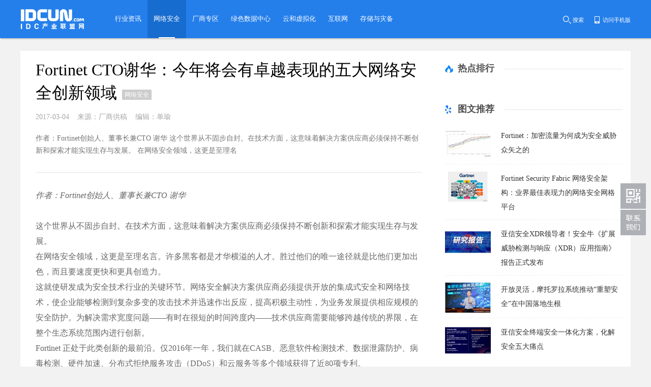

--- FILE ---
content_type: text/html
request_url: http://idcun.com/security/2017030446525.html
body_size: 8173
content:
<!DOCTYPE HTML>
<!--[if lt IE 7 ]> <html lang="zh-CN" class="ie6 ielt8"> <![endif]-->
<!--[if IE 7 ]>    <html lang="zh-CN" class="ie7 ielt8"> <![endif]-->
<!--[if IE 8 ]>    <html lang="zh-CN" class="ie8"> <![endif]-->
<!--[if (gte IE 9)|!(IE)]><!-->
<html lang="zh-CN">
<!--<![endif]-->
<head>
<meta charset="utf-8">
<title>Fortinet CTO谢华：今年将会有卓越表现的五大网络安全创新领域 - IDC产业联盟网（idcun.com）</title>
<meta name="keywords" content="Fortinet,网络安全" />
<meta name="description" content="作者：Fortinet创始人、董事长兼CTO 谢华 这个世界从不固步自封。在技术方面，这意味着解决方案供应商必须保持不断创新和探索才能实现生存与发展。 在网络安全领域，这更是至理名" />
<!--[if lt IE 9 ]>
<script type="text/javascript" src="http://www.idcun.com/style/js/modernizr.js"></script>
<![endif]-->
<script type="text/javascript" src="http://www.idcun.com/style/js/jquery-1.9.1.min.js"></script>
<script type="text/javascript" src="http://www.idcun.com/style/js/nav2.js"></script>
<script type="text/javascript" src="http://www.idcun.com/style/js/top.js"></script>
<link rel="stylesheet" type="text/css" href="http://www.idcun.com/style/css/style.css" />
<link rel="stylesheet" type="text/css" href="http://www.idcun.com/style/css/weinav.css" />
<link rel="stylesheet" type="text/css" href="http://www.idcun.com/style/css/right.css" />
<link rel="stylesheet" type="text/css" href="http://www.idcun.com/style/css/list.css" />
<!--
<link rel="stylesheet" type="text/css" href="http://www.idcun.com/style/css/share.css" />
<script type="text/javascript" src="http://www.idcun.com/style/js/share.js"></script>
-->
</head>

<body>
<div class="warp">
	<!--头部开始--> 
	<div class="header-wrap">
	<div class="content-wrap">
		<div class="logo-wrap">
			<a href="/">
			<div class="icon-logo-nav">
			</div>
			</a>
		</div>
		<div class="nav-wrap">
			<ul class="nav" id="main-nav">
                
                 <li><a href='/plus/list.php?tid=6' ><span>行业资讯</span></a></li>
                <li class='active'><a href='/plus/list.php?tid=17' ><span>网络安全</span></a></li>
                 <li><a href='/plus/list.php?tid=31'  rel='dropmenu31'><span>厂商专区</span></a></li>
                
                 <li><a href='/plus/list.php?tid=14' ><span>绿色数据中心</span></a></li>
                
                 <li><a href='/plus/list.php?tid=19' ><span>云和虚拟化</span></a></li>
                
                 <li><a href='/plus/list.php?tid=11' ><span>互联网</span></a></li>
                
                 <li><a href='/plus/list.php?tid=16' ><span>存储与灾备</span></a></li>
                
				<div class="clear">
				</div>
			</ul>
			<div class="clear">
			</div>
		</div>

		<!--更多分类-->
		<!--<div class="extends-wrap" id="extends-wrap">...</div>-->

		<div class="shortcut-wrap" id="shortcut-wrap" style="visibility:visible;">
			<div class="app-down-wrap">
				<div class="icon-app-nav text">
					<a href="#"> 访问手机版 </a>
				</div>
				<div class="down-box">
					<div class="outer-wrap">
						<div class="box" id="down-box">
							<div class="img">
							</div>
						</div>
						<div class="clear">
						</div>
					</div>
				</div>
			</div>
			<div class="search-wrap">
				<div class="icon-small-search text">
					搜索
				</div>
				<div class="search-box">
					<div class="box">
                        <form name="formsearch" action="/plus/search.php">
                        <input type="hidden" name="kwtype" value="0" />
						<input name="q" type="text" name="search_key" id="search_key" placeholder="请输入关键字" autocomplete="off" />
						<input type="hidden" name="pagesize" value="15">
						<div class="search-btn icon-large-search" onclick="formsearch.submit();"> </div>
                        </form>
					</div>
				</div>
			</div>
			<!--
			<div class="publish-wrap" id="publish-wrap">
				<div class="icon-publish text">
					<a href="/about/submission/">投稿联系</a>
				</div>
			</div>
			-->
			<div class="clear">
			</div>
		</div>
		<div class="clear">
		</div>
	</div>
</div>
	<!--头部结束--> 

	<!--主体开始-->
	<div class="content">
		<div class="content_home">

            <!--左侧开始-->
			<div class="home_left">
				<div class="hl_content">
					<div class="hl_c_title">
						<h2>Fortinet CTO谢华：今年将会有卓越表现的五大网络安全创新领域<i class="tag">网络安全</i></h2>
					</div>

					<div class="hl_c_twid">2017-03-04&nbsp;&nbsp;&nbsp;&nbsp;来源：厂商供稿&nbsp;&nbsp;&nbsp;&nbsp;编辑：单瑜</div>

					<div class="hl_c_wcid">作者：Fortinet创始人、董事长兼CTO 谢华 这个世界从不固步自封。在技术方面，这意味着解决方案供应商必须保持不断创新和探索才能实现生存与发展。 在网络安全领域，这更是至理名</div>

					<div class="hl_body">
						<p>
	<var>作者：Fortinet创始人、董事长兼CTO 谢华</var><br />
	<br />
	这个世界从不固步自封。在技术方面，这意味着解决方案供应商必须保持不断创新和探索才能实现生存与发展。</p>
<p>
	在网络安全领域，这更是至理名言。许多黑客都是才华横溢的人才。胜过他们的唯一途径就是比他们更加出色，而且要速度更快和更具创造力。</p>
<p>
	这就使研发成为安全技术行业的关键环节。网络安全解决方案供应商必须提供开放的集成式安全和网络技术，使企业能够检测到复杂多变的攻击技术并迅速作出反应，提高积极主动性，为业务发展提供相应规模的安全防护。为解决需求宽度问题&mdash;&mdash;有时在很短的时间跨度内&mdash;&mdash;技术供应商需要能够跨越传统的界限，在整个生态系统范围内进行创新。</p>
<p>
	Fortinet 正处于此类创新的最前沿。仅2016年一年，我们就在CASB、恶意软件检测技术、数据泄露防护、病毒检测、硬件加速、分布式拒绝服务攻击（DDoS）和云服务等多个领域获得了近80项专利。</p>
<p>
	然而，网络威胁趋势将在2017年变得更具挑战性。Fortinet 已经确定在未来的一年中加强以下领域的研发工作：</p>
1.&nbsp;&nbsp;&nbsp;&nbsp;<strong><u>运用深度学习进行攻击分析</u></strong><br />
<br />
<div>
	多年以来，市场上出现了不同类型的检测技术。一开始是签名（该技术将未经确认的一段代码与已知恶意软件进行对比），其次是启发式（heuristics）（该方法是基于代码中的行为特征识别恶意软件），然后是沙箱（该技术让未知代码在虚拟环境中运行，以观察其是否为恶意软件）和机器学习（该方法运用复杂的算法将文件的行为分为恶意或良性两类，然后由分析人员进行最终判定）。</div>
<div>
	&nbsp;</div>
<div>
	现在，市场上已经出现最新技术&mdash;&mdash;深度学习。深度学习是一种先进的人工智能技术，模拟人脑的学习流程来识别事物。该技术可能对网络安全行业产生重大影响，特别是在零日恶意软件、新型恶意软件、以及非常复杂的高级持续威胁（APT）检测领域。</div>
<div>
	&nbsp;</div>
<div>
	一旦机器学会如何识别恶意代码，就能够以极高的准确率和接近实时的速度识别未知代码是否具有恶意。然后可以自动应用策略以删除或隔离文件、或者执行其他指定的动作；还可以在整个安全生态系统内自动共享新的威胁情报。</div>
<div>
	&nbsp;</div>
<div>
	在2017年，Fortinet 将继续进行技术研发，以使我们的设备学习更加智能化，使未知恶意软件的识别更加准确。</div>
<br />
2.&nbsp;&nbsp;&nbsp;&nbsp;<strong><u>运用大数据进行日志关联</u></strong><br />
<br />
<div>
	信息技术已经深深融入我们的业务往来和个人生活，因此导致越来越多的数据在世界各地生成、收集和予以存储。</div>
<div>
	&nbsp;</div>
<div>
	因为安全解决方案供应商只有观察更多的事物，才有更多机会理解其中的关联并识别威胁，从而保护网络安全，所以利用大数据分析呈指数级增长的事件日志将是我们在2017年的主要研究领域。</div>
<div>
	&nbsp;</div>
<div>
	我们将在新的一年继续完善安全信息与事件管理（SIEM），提升我们的解决方案的能力，使其能够利用FortiGuard Labs威胁情报数据对网络攻击进行更深层次分析。</div>
<br />
<strong>3.&nbsp;&nbsp;</strong><strong><u>加强容器安全</u></strong><br />
<p>
	业界越来越倾向于在容器中而不是在虚拟机（VM）中运行应用程序。该生态系统的核心是类似于Docker的解决方案，这是一个开源项目和平台，允许用户在容器内对Linux应用程序进行打包、分发和管理。</p>
<p>
	Docker技术具有操作简单、配置快速、部署更迅速等多个好处，但是也存在一些安全问题。这些安全问题包括：</p>
<p>
	●&nbsp;&nbsp;&nbsp; 内核利用&mdash;&mdash;与虚拟机不同，内核是在所有容器和主机之间共享。这就放大了内核中存在的漏洞。如果容器引起内核错误，将使整个主机和所有相关的应用程序一起停摆。</p>
<p>
	●&nbsp;&nbsp;&nbsp; 拒绝服务攻击&mdash;&mdash;所有容器共享内核资源。如果某容器能独占特定的资源，可能会形成对主机上其他容器的拒绝服务（DoS）攻击。</p>
<p>
	●&nbsp;&nbsp;&nbsp; 容器突破&mdash;&mdash;如果攻击者可以访问某容器，其将不能访问其他容器或主机。在Docker中，用户默认是没有名称空间的，所以突破容器的进程将在主机上拥有与在容器中一样的权限。这就可能引起特权提升 （比如根用户）攻击。</p>
<p>
	●&nbsp;&nbsp;&nbsp; 有毒镜像&mdash;&mdash;难以确定您正在使用的镜像是否带有病毒。如果攻击者诱使您运行其镜像，主机和您的数据都处于危险之中。</p>
<p>
	●&nbsp;&nbsp;&nbsp; 密钥获取&mdash;&mdash;如果容器要访问数据库或服务，将可能需要API密钥或特定的用户名和密码。能够获取这些密钥的攻击者将同样可以访问服务。这一问题在微服务架构中尤其严重，微服务架构中的容器不断地停止和启动，与之对立的架构中则只有少量寿命较长的虚拟机。</p>
<p>
	我们将在2017年研究解决上述问题。此类研究很重要，因为这样才能使容器技术在未来获得更广泛的应用。</p>
<strong>4.&nbsp;&nbsp;</strong><strong><u>确保虚拟用户端设备安全（</u></strong><strong><u>vCPE</u></strong><strong><u>）</u></strong><br />
<br />
<div>
	虚拟用户端边界设备（vCPE：virtual customer premise equipment）是虚拟化和云领域中另一个值得研究的增长点。</div>
<div>
	&nbsp;</div>
<div>
	如今的业务需求千变万化，公司必须灵活运转，使其分支机构能够快速安全地适应不断变化的需求。企业或组织机构应该具备从通过单一平台提供随需应变的新服务，从而省去部署和管理额外设备所涉及的成本和复杂工作。</div>
<div>
	&nbsp;</div>
<div>
	虚拟用户端设备（vCPE）是管理服务供应商（MSP）向企业提供网络服务的一种方式，通过软件而不是专用的硬件设备提供防火墙 安全和 VPN 连接等服务。通过CPE虚拟化，供应商能够简化并加快服务交付、远程配置并管理设备，并且允许客户根据需要订购新服务或调整现有服务。</div>
<div>
	&nbsp;</div>
<div>
	借助于网络功能虚拟化（NFV），Fortinet 在单一设备上（FortiHypervisor）整合了先进的网络和安全服务，并已取得了实质性的进展，无需部署多台用户端设备，同时确保能够按需交付服务。我们将在2017年继续发展壮大以拓宽覆盖范围，提高服务性能并改善客户体验。</div>
<br />
<strong>5.&nbsp;&nbsp;</strong><strong><u>帮助企业利用</u></strong><strong><u>SD-WAN</u></strong><br />
<br />
<div>
	越来越多的企业期待更加灵活开放的云端广域网技术，而不是使用专有的或专门的广域网技术，因为后者通常需要固定电路或价格不菲的专有硬件。</div>
<div>
	&nbsp;</div>
<div>
	这种趋势预示着软件定义广域网（SD-WAN）的兴起，该技术通过云计算提供连接和服务，无需昂贵的路由硬件。SD-WAN 技术还允许通过软件对连接进行灵活地控制。</div>
<div>
	&nbsp;</div>
<div>
	SD-WAN 有潜力从许多方面提高网络安全性能，例如：</div>
<div>
	&nbsp;</div>
<div style="margin-left: 40px;">
	l &nbsp; SD-WAN 可以对流量轻松加密。</div>
<div style="margin-left: 40px;">
	&nbsp;</div>
<div style="margin-left: 40px;">
	l &nbsp; SD-WAN 允许对网络进行分段，将网络漏洞或攻击的影响限制在很小的可管理区域内。</div>
<div style="margin-left: 40px;">
	&nbsp;</div>
<div style="margin-left: 40px;">
	l &nbsp; 云流量的发展使分支机构能够直接访问互联网，SD-WAN 不但能够提供连接，还可以确保连接安全。</div>
<div style="margin-left: 40px;">
	&nbsp;</div>
<div style="margin-left: 40px;">
	l &nbsp; SD-WAN 可以帮助企业详细地了解网络中经过的流量数量和类型，能够快速发现网络攻击。</div>
<div>
	&nbsp;</div>
<div>
	今年，Fortinet 将在上述领域开展研发工作，使 SD-WAN 成为企业具有可行性的解决方案。</div>
<div>
	&nbsp;</div>
<div>
	我们的技术愿景和Fortinet Security Fabric的发展使我们有能力处理上述领域中发生的众多安全问题，支持企业组织顺利完成数字化转型。我们将继续拓宽Security Fabric架构的覆盖范围，将研发重点从可见性和意识向测量和基准转移，最终目标为确定企业与其所属行业内占主导地位的最佳实践之间的差距。</div>
<div>
	&nbsp;</div>
<div>
	因为有如此之多的发展规划即将实施，所以网络安全仍将是新的一年中值得企业关注的一个激动人心的领域。</div>

					</div>

					<div class="hl_c_ad">
						<!-- 内容页底部 -->
					</div>

					<div class="hl_c_tag">
						<div class="hl_c_tagl">
							<ul>
							<li><a href="/tags.php?/Fortinet/" target="_blank" class=btn>Fortinet</a></li><li><a href="/tags.php?/网络安全/" target="_blank" class=btn>网络安全</a></li>
							</ul>
						</div>
						<div class="hl_c_share">
							<ul>
								<!-- JiaThis Button BEGIN -->
<div class="jiathis_style_32x32">
	<a class="jiathis_button_qzone"></a>
	<a class="jiathis_button_tsina"></a>
	<a class="jiathis_button_tqq"></a>
	<a class="jiathis_button_weixin"></a>
	<a class="jiathis_button_renren"></a>
	<a href="http://www.jiathis.com/share" class="jiathis jiathis_txt jtico jtico_jiathis" target="_blank"></a>
	<a class="jiathis_counter_style"></a>
</div>
<script type="text/javascript" src="http://v3.jiathis.com/code/jia.js" charset="utf-8"></script>
<!-- JiaThis Button END -->
								<!--
								<li><a href="http://v.t.sina.com.cn/share/share.php?title=作者：Fortinet创始人、董事长兼CTO 谢华 这个世界从不固步自封。在技术方面，这意味着解决方案供应商必须保持不断创新和探索才能实现生存与发展。 在网络安全领域，这更是至理名" class="btn share_wb" target="_blank">分享到微博</a></li>
								<li><a href="javascript:;" class="btn share_wx btn-weixin">分享到微信</a></li>-->
							</ul>
						</div>
					</div>

					<div class="hl_c_ydys">
						<div class="hl_c_ydystitle">
							<div class="hl_c_ydystitletxt">阅读延展</div>
							<hr>
						</div>
						<div class="hl_c_ydysbody">
							<ul>
							<li class="mr20">
									<dl>
										<dt><a href="/security/2022011147135.html"><img src="/uploads/allimg/220111/12-2201111309215K-lp.png" width="240" height="158" border="0"></a></dt>
										<dd><a href="/security/2022011147135.html">Fortinet：加密流量为何成为安全威</a></dd>
									</dl>
								</li>
<li class="mr20">
									<dl>
										<dt><a href="/security/2021120747132.html"><img src="/uploads/allimg/211207/12-21120GU952114-lp.jpg" width="240" height="158" border="0"></a></dt>
										<dd><a href="/security/2021120747132.html">Fortinet Security Fabric 网络安全架构</a></dd>
									</dl>
								</li>

							<li>
									<dl>
										<dt><a href="/security/2021120747131.html"><img src="/uploads/allimg/211207/12-21120GU245F8-lp.jpg" width="240" height="158" border="0"></a></dt>
										<dd><a href="/security/2021120747131.html">亚信安全XDR领导者！安全牛《扩展</a></dd>
									</dl>
								</li>

							</ul>
						</div>

						<!--
						<div class="hl_c_wypl">
							<div class="com-title"><span id="cm"><a name="pinglun"></a></span></div>
							无法在这个位置找到： comments.htm
						</div>
						-->
					</div>
				</div>
			</div>

			<!--右侧开始-->
				<!--右侧-->
	<div class="listr">
		<!-- 广告 -->
		<!--<div class="ad"></div>-->

		<!--热门推荐-->
		<div class="hotlist" style="margin-top:2px;">
			<div class="rigth-title rwtj-title">热点排行</div>
            <hr class="hengxian">
            <div class="htitle"></div>
			<ul>
                
	        </ul>
		</div>

        <div class="floatfix" style="margin-top:18px;"></div>

		<!--最新新闻-->
		<!--
		<div class="hotlist">
			<div class="rigth-title rwtj-title">最新新闻</div>
            <hr class="hengxian">
            <div class="htitle"></div>
			<ul>
                <li><a href="/news/2022042747143.html">尽显客户侧新基建实力，互联科技NEOLIN</a></li>
<li><a href="/news/2022042147142.html">第二届中国IDC行业Discovery大会顺利召开</a></li>
<li><a href="/news/2022042047141.html">第一届Meta 42项目组会议在京召开 打造技</a></li>
<li><a href="/news/2022042047140.html">第二届中国IDC行业Discovery大会抢先看：</a></li>
<li><a href="/news/2022041947139.html">第二届中国IDC行业Discovery大会亮点抢先看</a></li>
<li><a href="/news/2022041847138.html">第二届中国IDC行业Discovery大会亮点抢先看</a></li>
<li><a href="/news/2022041647137.html">第二届中国IDC行业Discovery大会亮点抢先看</a></li>
<li><a href="/news/2022022847136.html">加快布局东数西算 世纪互联云计算中心项</a></li>

	        </ul>
		</div>

        <div class="floatfix" style="margin-top:18px;"></div>
		-->

        <!-- 广告位 -->
		<div class="ad"></div>

		<div class="read read2">
            <div class="rigth-title drkb-title">图文推荐</div>
            <hr class="hengxian">
            <div class="htitle"></div>
            <!--flag='p'-->
            <div class="readbox">
				 <div class="readimg">
					  <a href="/security/2022011147135.html" target="_blank" title="Fortinet：加密流量为何成为安全威胁众矢之的">
						  <img  src="/uploads/allimg/220111/12-2201111309215K-lp.png" alt="Fortinet：加密流量为何成为安全威胁众矢之的" width="90" height="59"/>
					  </a>
                 </div>
				 <p><a href="/security/2022011147135.html" target="_blank" title="Fortinet：加密流量为何成为安全威胁众矢之的">Fortinet：加密流量为何成为安全威胁众矢之的</a></p>
				 <div class="floatfix"></div>
			</div>
<div class="readbox">
				 <div class="readimg">
					  <a href="/security/2021120747132.html" target="_blank" title="Fortinet Security Fabric 网络安全架构：业界最佳表现力的网络安全网格平台">
						  <img  src="/uploads/allimg/211207/12-21120GU952114-lp.jpg" alt="Fortinet Security Fabric 网络安全架构：业界最佳表现力的网络安全网格平台" width="90" height="59"/>
					  </a>
                 </div>
				 <p><a href="/security/2021120747132.html" target="_blank" title="Fortinet Security Fabric 网络安全架构：业界最佳表现力的网络安全网格平台">Fortinet Security Fabric 网络安全架构：业界最佳表现力的网络安全网格平台</a></p>
				 <div class="floatfix"></div>
			</div>
<div class="readbox">
				 <div class="readimg">
					  <a href="/security/2021120747131.html" target="_blank" title="亚信安全XDR领导者！安全牛《扩展威胁检测与响应（XDR）应用指南》报告正式发布">
						  <img  src="/uploads/allimg/211207/12-21120GU245F8-lp.jpg" alt="亚信安全XDR领导者！安全牛《扩展威胁检测与响应（XDR）应用指南》报告正式发布" width="90" height="59"/>
					  </a>
                 </div>
				 <p><a href="/security/2021120747131.html" target="_blank" title="亚信安全XDR领导者！安全牛《扩展威胁检测与响应（XDR）应用指南》报告正式发布">亚信安全XDR领导者！安全牛《扩展威胁检测与响应（XDR）应用指南》报告正式发布</a></p>
				 <div class="floatfix"></div>
			</div>
<div class="readbox">
				 <div class="readimg">
					  <a href="/news/2021081047130.html" target="_blank" title="开放灵活，摩托罗拉系统推动“重塑安全”在中国落地生根">
						  <img  src="/uploads/allimg/210810/09321KW1-0-lp.jpg" alt="开放灵活，摩托罗拉系统推动“重塑安全”在中国落地生根" width="90" height="59"/>
					  </a>
                 </div>
				 <p><a href="/news/2021081047130.html" target="_blank" title="开放灵活，摩托罗拉系统推动“重塑安全”在中国落地生根">开放灵活，摩托罗拉系统推动“重塑安全”在中国落地生根</a></p>
				 <div class="floatfix"></div>
			</div>
<div class="readbox">
				 <div class="readimg">
					  <a href="/security/2021080647129.html" target="_blank" title="亚信安全终端安全一体化方案，化解安全五大痛点">
						  <img  src="/uploads/allimg/210806/10525J358-0-lp.png" alt="亚信安全终端安全一体化方案，化解安全五大痛点" width="90" height="59"/>
					  </a>
                 </div>
				 <p><a href="/security/2021080647129.html" target="_blank" title="亚信安全终端安全一体化方案，化解安全五大痛点">亚信安全终端安全一体化方案，化解安全五大痛点</a></p>
				 <div class="floatfix"></div>
			</div>

		</div>

        <div class="floatfix" style="margin-top:18px;"></div>

        <!-- 广告位 -->
		<div class="ad"></div>

        <div class="floatfix"></div>

		<div class="follow">
			<div class="rigth-title gzwm-title">关注我们</div>
            <hr class="hengxian">
            <div class="htitle"></div>
			<div class="followcon followcon2">
				<span>关注微信公众号，了解最新精彩内容</span>
				<p style="text-align:center;">
					<img src="/style/images/qr1.jpg" width="124" alt="" /><img src="/style/images/qr2.jpg" width="124" alt="" />
				</p>
			</div>
		</div>
	</div>	 
			<!--右侧结束--> 
		</div>

		<div class="weishow">
			<ul>
			<!--
			<li><a href="http://v.t.sina.com.cn/share/share.php?title=作者：Fortinet创始人、董事长兼CTO 谢华 这个世界从不固步自封。在技术方面，这意味着解决方案供应商必须保持不断创新和探索才能实现生存与发展。 在网络安全领域，这更是至理名" class="sinawb" target="_blank"></a></li>
			<li><a href="javascript:;" class="txwx share_wx " _hover-ignore="1"></a></li>
			<li><a href="" target="_blank" class="xiaolian"></a></li>
			<li><a href="#pinglun" class="pinglun"></a></li>
			<li><a href="javascript:;" class="love"></a></li>
			-->
			</ul>
		</div>
	</div>
	<!--主体结束-->

	<!--底部开始-->
	<div class="footer">
        <div class="footert">
            <div class="footertw">
                <div class="footertl">
                    <div class="fabout">
                        <dl>
                        <dt>IDC产业联盟网，IDC行业门户网站！</dt>
                        <dd>
                        <a href="/" class="fr">网站首页</a> |
                        <a href="/plus/list.php?tid=6" target="_blank">行业资讯</a> |
                        <a href="/plus/list.php?tid=17" target="_blank">网络安全</a> |
                        <a href="/plus/list.php?tid=31" target="_blank">厂商专区</a>
                        </dd>
                        <dd>
                        <a href="/plus/list.php?tid=19" target="_blank" class="fr">云和虚拟化</a> |
                        <a href="/plus/list.php?tid=14" target="_blank">绿色数据中心</a> |
                        <a href="/plus/list.php?tid=11" target="_blank">互联网</a> |
                        <a href="/plus/list.php?tid=16" target="_blank">存储与灾备</a>
                        </dd>
                        </dl>
                    </div>
                    <div class="ftousu">
                        <dl>
                        <dt>版权声明</dt>
                        <dd>本站部分信息为转载内容，如有侵犯您的版权，请及时联系我们，我们将尽快处理。</dd>
                        </dl>
                    </div>
                    <div class="flianxi">
                        <dl>
                        <dt>联系我们</dt>
                        <dd>投稿邮箱：26060118#qq.com (请将#换成@)</dd>
                        <dd><a href="/aboutus/index.html" target="_blank" class="fr">关于我们</a> | <a href="/aboutus/contactus.html" target="_blank">联系我们</a></dd>
                        </dl>
                    </div>
                </div>
            </div>
        </div>
        <div class="footerb">
            <div class="footerbtxt">
                <div class="footerbtxts">
                	Copyright &#169; 2012-2022 <a href="http://www.idcun.com/" target="_blank">IDCUN</a> All Rights Reserved
                	&nbsp;|&nbsp;
                	<a href="http://beian.miit.gov.cn" target="_blank" rel="external nofollow">沪ICP备2022008883号-1</a>
                </div>
            </div>
        </div>
    </div>
    <div id="moquu_wxin" class="moquu_wxin"><a href="javascript:void(0)">1<div class="moquu_wxinh"></div></a></div>
    <div id="moquu_wmaps"><a href="/aboutus/contactus.html" class='moquu_wmaps' target="_blank" >3</a></div>
    <a id="moquu_top" href="javascript:void(0)"></a>  
	<!--底部结束-->
</div>
</body>
</html>


--- FILE ---
content_type: text/css
request_url: http://www.idcun.com/style/css/style.css
body_size: 1504
content:
i{
	font-style: normal;
}
body{margin:0; padding:0; background:#F2F2F2;font-family:'微软雅黑'; font-weight:100; letter-spacing: 0px; color:#666666;}
p,ul,li,dl,dt,dd,form{ margin:0; padding:0; list-style:none}
img{ border:none;}
a{color:#333333; text-decoration:none}
.btn{display: inline-block;margin-bottom: 0px;padding: 0;font-size: 16px;font-weight:normal;line-height:28px;text-align: center;white-space: nowrap;background-image: none;border: 1px solid transparent;border-radius: 0px;cursor: pointer;outline: 0px none;transition: background-color 300ms ease-out 0s, border-color 300ms ease-out 0s; display:block;border-radius: 1000px; background:none; border:1px #8C8C8C solid}

.disno{display:none;}
.dis{display:block;}
.ad{ margin:0;}

.weishow{width:40px; height:225px; position:fixed; z-index:1; margin-left:-40px; top:285px}
.weishow li{margin-bottom:5px}
.weishow .sinawb{ background:url(../images/weipic.png) left top no-repeat #BBBBBB; width:40px; height:40px; display:block;}
.weishow .sinawb:hover{background:url(../images/weipic.png) left top no-repeat #E6152F}
.weishow .txwx{ background:url(../images/weipic.png) left -40px no-repeat #BBBBBB; width:40px; height:40px; display:block;}
.weishow .txwx:hover{background:url(../images/weipic.png) left -40px no-repeat #E6152F}
.weishow .xiaolian{ background:url(../images/weipic.png) left -80px no-repeat #BBBBBB; width:40px; height:40px; display:block;}
.weishow .xiaolian:hover{background:url(../images/weipic.png) left -80px no-repeat #E6152F}
.weishow .pinglun{ background:url(../images/weipic.png) left -120px no-repeat #BBBBBB; width:40px; height:40px; display:block;}
.weishow .pinglun:hover{background:url(../images/weipic.png) left -120px no-repeat #E6152F}
.weishow .love{ background:url(../images/weipic.png) left -160px no-repeat #BBBBBB; width:40px; height:40px; display:block;}
.weishow .love:hover{background:url(../images/weipic.png) left -160px no-repeat #E6152F}

/* 通用底部 */
.footer{ width:100%; min-width:1200px; height:260px; overflow:hidden; background:#2D3237; margin-top:25px}
.footer .footert{width:100%; min-width:1200px;height:160px; text-align:center; margin:0 auto}
.footer .footert .footertw{width:1200px; height:130px; overflow:hidden; text-align:center; margin:0 auto; padding-top:25px;}
.footer .footert .footertl{ float:left; width:1200px; height:130px; overflow:hidden; padding-top:5px; text-align:left}
.footer .footert .footertl .fabout{width:390px; height:100px; padding-left:35px; float:left; border-right:1px #575B5F solid}
.footer .footert .footertl .fabout dt{background:url(../images/fico1.jpg) left center no-repeat; text-indent:25px; line-height:35px}
.footer .footert .footertl .ftousu{ width:375px; height:100px; padding-left:35px; float:left; border-right:1px #575B5F solid}
.footer .footert .footertl .ftousu dt{ background:url(../images/fico2.jpg) left center no-repeat; text-indent:25px; line-height:35px}
.footer .footert .footertl .flianxi{width:310px; height:100px; padding-left:45px; float:left;}
.footer .footert .footertl .flianxi dt{background:url(../images/fico3.jpg) left center no-repeat; text-indent:25px; line-height:35px}
.footer .footert .footertl dt{color:#fff; font-size:16px}
.footer .footert .footertl dd{color:#ABA6A6; font-size:14px; line-height:28px; margin-right:28px; }
.footer .footert .footertl dd a{color:#ABA6A6; font-size:14px; padding:0 7px}
.footer .footert .footertl dd a:hover{color:#fff}
.footer .footert .footertl dd a.fr{padding-left:0}
/*
.footer .footert .footertr{float:left; width:300px; height:145px; overflow:hidden}
.footer .footert .footertr li{float:left; text-align:right; width:150px; height:145px; overflow:hidden}
*/
.footer .footerb{width:100%; min-width:1200px; height:100px; text-align:center; margin:0 auto; background:#23282D; color:#BBBABA; font-size:14px}
.footer .footerb .footerbtxt{width:1200px; text-align:center; margin:0 auto; background:url(../images/cmstop.jpg) right center no-repeat}
.footer .footerb .footerbtxt .footerbtxts{ text-align:center; line-height:50px; }
.footer .footerb .footerbtxt .footerbtxts a{ color:#BBBABA; }
.footer .footerb .footerbtxt .footerbtxts a:hover{color:#fff}
.footer .footerb .footerbtxt .footerbimg{ text-align:center; }

#moquu_top,#moquu_wxin,#moquu_wshare,#moquu_wmaps {
	z-index:2;
	width:50px;
	height:50px;
	right:10px;
	position:fixed;
	cursor:pointer;
	_position:absolute;
	_bottom:auto;
	_top:expression(eval(document.documentElement.scrollTop+document.documentElement.clientHeight-this.offsetHeight-(parseInt(this.currentStyle.marginTop,10)||0)-(parseInt(this.currentStyle.marginBottom,10)||0)))
}

#moquu_wxin {
	top:360px;
	_margin-top:360px
}
#moquu_wxin a {
	background:url(../images/gotop.png) 0 -0px #ADB0B5;
	right:0;
	float:left;
	width:50px;
	height:50px;
	text-indent:-9999px
}
#moquu_wxin a:hover {
	background:url(../images/gotop.png) 0px -0px #666666
}

#moquu_wmaps {
	top:412px;
	_margin-top:412px
}
#moquu_wmaps a {
	background:url(../images/gotop.png) 0 -50px #ADB0B5;
	width:50px;
	height:50px;
	right:0;
	float:left;
	text-indent:-9999px
}
#moquu_wmaps a:hover {
	background:url(../images/gotop.png) -0px -50px #666666
}
#moquu_top {
	top:464px;
	_margin-top:464px;
	background:url(../images/gotop.png) 0 -100px #ADB0B5;
	width:50px;
	height:50px
}
#moquu_top:hover {
	background:url(../images/gotop.png) -0px -100px #666666
}
.moquu_wxin,.moquu_wshare {
	position:relative;
	z-index:2
}
.moquu_wxin a:hover .moquu_wxinh,.moquu_wshare a:hover .moquu_wshareh {
	display:block
}
.moquu_wxin .moquu_wxinh {
	position:absolute;
	display:none;
	left:-120px;
	top:-1px;
	width:110px;
	height:130px;
	background:url(../images/mobile_r.jpg) 0 -2px no-repeat
}


--- FILE ---
content_type: text/css
request_url: http://www.idcun.com/style/css/weinav.css
body_size: 2616
content:
.icon-4,.icon-go-top,.icon-0,.icon-hot-tag,.icon-32,.icon-33,.icon-large-search,.icon-3,.icon-34,.icon-15,.icon-19,.icon-16,.icon-8,.icon-18,.icon-35,.icon-list-searc,.icon-login,.icon-login-blue,.icon-login-gray,.icon-nan,.icon-nv,.icon-publish,.icon-android,.icon-app-nav,.icon-ios,.icon-small-search,.icon-31,.icon-36,.icon-visit,.icon-5,.icon-trend,.icon-xka,.icon-spread,.icon-a-triangle,.icon-triangle,.icon-nava-0,.icon-nava-15,.icon-nava-16,.icon-nava-19,.icon-nava-3,.icon-nava-31,.icon-nava-32,.icon-nava-33,.icon-nava-34,.icon-nava-35,.icon-nava-36,.icon-nav-0,.icon-nav-15,.icon-nav-16,.icon-nav-19,.icon-nav-3,.icon-nav-31,.icon-nav-32,.icon-nav-33,.icon-nav-34,.icon-nav-35,.icon-nav-36,.icon-nav-4,.icon-nav-5,.icon-nava-4,.icon-nava-8,.icon-nav-8,.icon-nava-5,.icon-nav-18,.icon-nava-18 {
	background: url(../images/common-sprites.png); )
}
.icon-logo-nav {
    background: url(../../images/logo.png); )
}
.icon-0 {
	width: 60px;
	height: 24px;
	background-position: -2px -2px
}

.icon-15 {
	width: 60px;
	height: 24px;
	background-position: -2px -30px
}

.icon-16 {
	width: 60px;
	height: 24px;
	background-position: -2px -58px
}

.icon-18 {
	width: 60px;
	height: 24px;
	background-position: -2px -86px
}

.icon-19 {
	width: 60px;
	height: 24px;
	background-position: -2px -114px
}

.icon-3 {
	width: 60px;
	height: 24px;
	background-position: -2px -142px
}

.icon-31 {
	width: 60px;
	height: 24px;
	background-position: -2px -170px
}

.icon-32 {
	width: 60px;
	height: 24px;
	background-position: -2px -198px
}

.icon-33 {
	width: 60px;
	height: 24px;
	background-position: -2px -226px
}

.icon-34 {
	width: 60px;
	height: 24px;
	background-position: -2px -254px
}

.icon-35 {
	width: 60px;
	height: 24px;
	background-position: -2px -282px
}

.icon-36 {
	width: 60px;
	height: 24px;
	background-position: -2px -310px
}

.icon-4 {
	width: 60px;
	height: 24px;
	background-position: -2px -338px
}

.icon-5 {
	width: 60px;
	height: 24px;
	background-position: -2px -366px
}

.icon-8 {
	width: 60px;
	height: 24px;
	background-position: -2px -394px
}

.icon-a-triangle {
	width: 14px;
	height: 14px;
	background-position: -2px -422px
}

.icon-android {
	width: 112px;
	height: 26px;
	background-position: -2px -440px
}

.icon-app-nav {
	width: 22px;
	height: 22px;
	background-position: -2px -470px
}

.icon-go-top {
	width: 40px;
	height: 40px;
	background-position: -2px -496px
}

.icon-hot-tag {
	width: 28px;
	height: 34px;
	background-position: -2px -540px
}

.icon-ios {
	width: 112px;
	height: 26px;
	background-position: -2px -578px
}

.icon-large-search {
	width: 28px;
	height: 28px;
	background-position: -2px -608px
}

.icon-list-searc {
	width: 30px;
	height: 24px;
	background-position: -2px -640px
}

.icon-login {
	width: 22px;
	height: 22px;
	background-position: -2px -668px
}

.icon-login-blue {
	width: 16px;
	height: 16px;
	background-position: -2px -694px
}

.icon-login-gray {
	width: 16px;
	height: 16px;
	background-position: -2px -714px
}

.icon-logo-nav {
	width: 125px;
	height: 40px;
	/*background-position: -2px -734px*/
}

.icon-nan {
	width: 15px;
	height: 15px;
	background-position: -2px -775px
}

.icon-nav-0 {
	width: 24px;
	height: 24px;
	background-position: -2px -794px
}

.icon-nav-15 {
	width: 24px;
	height: 24px;
	background-position: -2px -822px
}

.icon-nav-16 {
	width: 24px;
	height: 24px;
	background-position: -2px -850px
}

.icon-nav-18 {
	width: 24px;
	height: 24px;
	background-position: -2px -878px
}

.icon-nav-19 {
	width: 24px;
	height: 24px;
	background-position: -2px -906px
}

.icon-nav-3 {
	width: 24px;
	height: 24px;
	background-position: -2px -934px
}

.icon-nav-31 {
	width: 24px;
	height: 24px;
	background-position: -2px -962px
}

.icon-nav-32 {
	width: 24px;
	height: 24px;
	background-position: -2px -990px
}

.icon-nav-33 {
	width: 24px;
	height: 24px;
	background-position: -2px -1018px
}

.icon-nav-34 {
	width: 24px;
	height: 24px;
	background-position: -2px -1046px
}

.icon-nav-35 {
	width: 24px;
	height: 24px;
	background-position: -2px -1074px
}

.icon-nav-36 {
	width: 24px;
	height: 24px;
	background-position: -2px -1102px
}

.icon-nav-4 {
	width: 24px;
	height: 24px;
	background-position: -2px -1130px
}

.icon-nav-5 {
	width: 24px;
	height: 24px;
	background-position: -2px -1158px
}

.icon-nav-8 {
	width: 24px;
	height: 24px;
	background-position: -2px -1186px
}

.icon-nava-0 {
	width: 24px;
	height: 24px;
	background-position: -2px -1214px
}

.icon-nava-15 {
	width: 24px;
	height: 24px;
	background-position: -2px -1242px
}

.icon-nava-16 {
	width: 24px;
	height: 24px;
	background-position: -2px -1270px
}

.icon-nava-18 {
	width: 24px;
	height: 24px;
	background-position: -2px -1298px
}

.icon-nava-19 {
	width: 24px;
	height: 24px;
	background-position: -2px -1326px
}

.icon-nava-3 {
	width: 24px;
	height: 24px;
	background-position: -2px -1354px
}

.icon-nava-31 {
	width: 24px;
	height: 24px;
	background-position: -2px -1382px
}

.icon-nava-32 {
	width: 24px;
	height: 24px;
	background-position: -2px -1410px
}

.icon-nava-33 {
	width: 24px;
	height: 24px;
	background-position: -2px -1438px
}

.icon-nava-34 {
	width: 24px;
	height: 24px;
	background-position: -2px -1466px
}

.icon-nava-35 {
	width: 24px;
	height: 24px;
	background-position: -2px -1494px
}

.icon-nava-36 {
	width: 24px;
	height: 24px;
	background-position: -2px -1522px
}

.icon-nava-4 {
	width: 24px;
	height: 24px;
	background-position: -2px -1550px
}

.icon-nava-5 {
	width: 24px;
	height: 24px;
	background-position: -2px -1578px
}

.icon-nava-8 {
	width: 24px;
	height: 24px;
	background-position: -2px -1606px
}

.icon-nv {
	width: 15px;
	height: 15px;
	background-position: -2px -1634px
}

.icon-publish {
	width: 22px;
	height: 22px;
	background-position: -2px -1653px
}

.icon-small-search {
	width: 22px;
	height: 22px;
	background-position: -2px -1679px
}

.icon-spread {
	width: 38px;
	height: 36px;
	background-position: -2px -1705px
}

.icon-trend {
	width: 38px;
	height: 36px;
	background-position: -2px -1745px
}

.icon-triangle {
	width: 14px;
	height: 14px;
	background-position: -2px -1785px
}

.icon-visit {
	width: 18px;
	height: 11px;
	background-position: -2px -1803px
}

.clear {
	clear: both;
	width: 0;
	height: 0;
	font-size: 0;
	line-height: 0
}

.header-wrap {
	width: 100%;
	position: fixed;
	top: 0;
	left: 0;
	z-index: 999999;
	color: #FFF;
	background-color: #257FEB;
	box-shadow: 0 0 0 transparent,0 0 0 transparent,0 0 0 transparent,2px 2px 1px rgba(0,0,0,.15)
}

.header-wrap .baidu-spider {
	width: 121px;
	height: 60px;
	overflow: hidden;
	opacity: 0;
	filter: alpha(opacity=0);
	position: absolute;
	top: 0;
	left: 0
}

.baidu-spider img {
	width: 100%;
	height: auto
}

.header-wrap .content-wrap {
	width: 1200px;
	height: 75px;
	margin: 0 auto;
	position: relative
}

.header-wrap .content-wrap .extends-wrap {
	width: 131px;
	height: 100%;
	line-height: 75px;
	float: left;
	position: relative
}

.extends-wrap .more-channel {
	display: inline-block;
	*display: inline;
	zoom: 1;

	text-align: center;
	cursor: pointer;
	margin-left: 20px;
	padding: 0 5px;
	font-size: .8em
}

.extends-wrap .more-channel i {
	display: inline-block;
	*display: inline;
	zoom: 1;
	vertical-align: middle;
	margin-left: 3px
}

.extends-wrap .more-channel.active {
	background-color: #176ccf
}

.extends-wrap .more-panel .center-box {
	width: 1200px;
	margin: 0 auto
}

.extends-wrap .more-panel {
	width: 100%;
	position: fixed;
	top: 75px;
	left: 0;
	line-height: 25px;
	display: none
}

.extends-wrap .more-panel .panel-content {
	width: 805px;
	padding: 10px 0;
	background-color: #176ccf;
	border-radius: 0 0 3px 3px
}

.extends-wrap .panel-content li {
	padding: 5px 0;
	float: left;
	width: 20%;
	text-align: center;
	cursor: pointer
}

.extends-wrap .panel-content .nav-text {
	display: inline-block;
	*display: inline;
	zoom: 1;
	padding: 3px 5px;
	border-radius: 10px;
	font-size: .75em;
	line-height: 24px
}

.extends-wrap .panel-content .nav-text a {
	display: block;
	width: 100%;
	height: 100%;
	color: inherit
}

.extends-wrap .panel-content .nav-text.active {
	color: rgba(255,255,255,.5)
}

.extends-wrap .panel-content .nav-text:hover {
	background-color: #257FEB
}

.extends-wrap .panel-content li i {
	display: inline-block;
	*display: inline;
	zoom: 1;
	vertical-align: middle;
	margin-right: 5px
}

.header-wrap .nav-wrap {
	width: 660px; /*520px*/
	height: 100%;
	float: left
}

.header-wrap .logo-wrap {
	width: 139px;
	height: 100%;
	margin-right: 35px;
	float: left
}

.header-wrap .logo-wrap a {
	width: 100%;
	height: 100%;
	display: block;
	position: relative
}

.header-wrap .logo-wrap a>div {
	position: absolute;
	top: 17px;
	left: 0
}

.nav-wrap .nav {
	height: 100%;
	font-size: .8em;
	line-height: 75px;
	text-align: center
}

.nav-wrap .nav li {
	/*width: 12.5%;*/
	padding:0 12px;
	height: 100%;
	display: block;
	float: left;
	cursor: pointer;
	position: relative
}

.nav-wrap .nav li:hover {
	background-color: #176ccf
}

.nav-wrap .nav li a {
	color: #FFF
}

.nav-wrap .nav li.active {
	background-color: #176ccf
}

.nav-wrap .nav li.active:after {
	content: "";
	width: 32px;
	height: 2px;
	background-color: #FFF;
	position: absolute;
	left: 50%;
	bottom: 0;
	margin-left: -16px
}

.nav-wrap .nav li a {
	display: block
}

.header-wrap .shortcut-wrap {
	width: 235px; /*335px;*/
	height: 100%;
	float: right;
	visibility: hidden
}

.shortcut-wrap .app-down-wrap,.shortcut-wrap .search-wrap,.shortcut-wrap .publish-wrap,.shortcut-wrap .login-wrap {
	height: 50px;
	padding-top: 28px;
	float: right;
	font-size: .7em;
	cursor: pointer;
	position: relative
}

/*搜索 效果*/
.search-wrap:hover .search-box {
	height: 100px
}

.search-wrap .search-box:before {
	width: 0;
	height: 0;
	border-bottom: 8px solid #fff;
	border-left: 6px solid transparent;
	border-right: 6px solid transparent;
	position: absolute;
	top: 1px;
	right: 20px;
	content: ""
}

.search-wrap .search-box {
	width: 360px;
	height: 0;
	overflow: hidden;
	position: absolute;
	right: -12px;
	top: 74px;
	z-index: 100;
	transition: all .4s;
	-moz-transition: all .4s;
	-webkit-transition: all .4s -o-transition:all .4s
}

.search-box .box {
	width: 360px;
	height: 56px;
	padding: 12px;
	margin: 8px;
	box-shadow: 2px 2px 3px -2px rgba(0,0,0,.2);
	border: 1px solid #ebebeb;
	border-radius: 3px;
	background-color: #fff;
	line-height: 28px;
	text-align: left
}

.search-box .box input {
	width: 285px;
	height: 12px;
	padding: 7px;
	margin-top: 14px;
	font-size: .6em;
	color: #999;
	line-height: 12px;
	border: 1px solid #2480ea;
	display: block;
	float: left
}

.search-box .box .search-btn {
	margin-top: 14px;
	float: left
}

/*手机二维码 效果*/
.app-down-wrap:hover .down-box {
	height: 185px
}

.app-down-wrap .down-box {
	height: 0;
	width: 190px;
	overflow: hidden;
	position: absolute;
	right: -25px;
	top: 74px;
	z-index: 100;
	transition: all .4s;
	-moz-transition: all .4s;
	-webkit-transition: all .4s -o-transition:all .4s
}

.app-down-wrap .down-box .outer-wrap {
	width: auto !important;
	height: 140px;
	margin: 8px;
	padding: 16px;
	border: 1px solid #ebebeb;
	border-radius: 3px;
	background-color: #fff;
	box-shadow: 2px 2px 3px -2px rgba(0,0,0,.2)
}

.app-down-wrap .down-box:before {
	width: 0;
	height: 0;
	border-bottom: 8px solid #fff;
	border-left: 6px solid transparent;
	border-right: 6px solid transparent;
	position: absolute;
	top: 1px;
	right: 58px;
	content: ""
}

.app-down-wrap .down-box .box {
	width: 138px;
	height: 138px;
	float: left
}

.app-down-wrap .down-box .down-btn-wrap {
	margin-top: 16px;
	float: left;
	width: 180px
}

.down-btn-wrap div {
	position: relative
}

.down-btn-wrap a:hover,.down-btn-wrap a:active,.down-btn-wrap a:visited,.down-btn-wrap a:link,.down-btn-wrap a {
	display: block;
	color: inherit
}

.down-btn-wrap .head {
	font-size: .8em;
	color: #444;
	line-height: 12px;
	margin-bottom: 20px;
	text-align: center
}

.down-btn-wrap div .btn-text {
	font-size: .6em;
	line-height: 26px;
	position: absolute;
	top: 0;
	left: 0;
	text-align: left;
	padding-left: 40px
}

.down-btn-wrap .btn-ios {
	margin-bottom: 20px;
	margin-left: 37px
}

.down-btn-wrap .btn-android {
	margin-bottom: 20px;
	margin-left: 37px
}

.app-down-wrap .down-box .box .img {
	width: 100%;
	height: 100%;
	background: url(../images/mobile.jpg) no-repeat;
	background-size: 100% 100%;
	-moz-background-size: 100% 100%;
	-webkit-background-size: 100% 100%;
	-o-background-size: 100% 100%;
}

#login-btn {
	display: none
}

.login-wrap .login-success {
	height: 51px;
	margin-top: -8px;
	margin-left: 15px;
	position: relative;
	display: none
}

.login-wrap .login-success:hover .logout-wrap {
	height: 360px
}

.login-wrap .login-success .portrait-box {
	width: 34px;
	height: 34px;
	line-height: 34px;
	overflow: hidden;
	border-radius: 100%;
	border: 2px solid #89bbf3;
	background-color: #dbdbdb
}

.login-wrap .login-success img {
	width: 100%;
	height: 100%
}

.login-success .logout-wrap {
	width: 160px;
	height: 0;
	position: absolute;
	right: -6px;
	top: 57px;
	z-index: 100;
	font-size: .75em;
	line-height: 25px;
	color: #444;
	text-align: center;
	overflow: hidden;
	transition: all .4s;
	-moz-transition: all .4s;
	-webkit-transition: all .4s -o-transition:all .4s
}

.login-success .logout-wrap .box {
	margin: 8px;
	border: 1px solid #ebebeb;
	border-radius: 3px;
	background-color: #fff;
	box-shadow: 2px 2px 3px -2px rgba(0,0,0,.2)
}

.login-success .logout-wrap:before {
	width: 0;
	height: 0;
	border-bottom: 9px solid #fff;
	border-left: 7px solid transparent;
	border-right: 7px solid transparent;
	position: absolute;
	top: 1px;
	right: 18px;
	content: ""
}

.login-success .logout-wrap li {
	width: 128px;
	height: 25px;
	padding: 8px;
	border-bottom: 1px solid #ebebeb;
	color: #444
}

.login-success .logout-wrap li:hover {
	color: #2480ea
}

.login-success .logout-wrap .logout {
	border-bottom: 0
}

.logout-wrap a:hover,.logout-wrap a:visited,.logout-wrap a:active,.logout-wrap a {
	display: block;
	color: inherit;
	text-decoration: none
}

.shortcut-wrap .text {
	display: inline-block;
	*display: inline;
	width: auto!important;
	overflow: hidden;
	zoom: 1;
	height: 22px;
	line-height: 22px;
	padding-left: 22px;
	margin-left: 15px
}

.shortcut-wrap .text a {
	width: 100%;
	height: 100%;
	display: block;
	color: inherit
}

--- FILE ---
content_type: text/css
request_url: http://www.idcun.com/style/css/right.css
body_size: 2177
content:
/*右侧 */
/*右侧标题与列表的间隙*/
.htitle{ height:12px; clear:both; }

hr.hengxian{ width:350px; border:none; border-top:1px #E5E5E5 solid; padding:0; margin:0; color:#E5E5E5; height:1px; margin-top:18px; float:left; clear:both; }
.rigth-title{ width:auto; height:35px; line-height:35px; font-family:'Microsoft YaHei'; font-weight:bold; font-size:18px; color:#515050; text-indent:25px; position:absolute; z-index:1; padding-right:20px; }
/*右侧-标题图标 */
.jrtt-title{ background:url(../images/icon_jrtt.jpg) left center no-repeat #fff; }
.rwtj-title{ background:url(../images/hrrwbd.jpg) left center no-repeat #fff; }
.drkb-title{ background:url(../images/icon_drkb.jpg) left center no-repeat #fff; }
.pptj-title{ background:url(../images/icon_pptj.jpg) left center no-repeat #fff; }
.gzwm-title{ background:url(../images/icon_gzwm.jpg) left center no-repeat #fff; }


.listr { float: right; display: inline; width: 350px; margin-left: 25px; text-align:left; }

.listr .adimg { margin-top:20px;}
.listr .adimg img { width: 320px; height: 250px;}
.listr .adimg2 { padding-top:20px;}
.listr .adimg2 img { width: 320px; height: 180px;}
.listr .adimg3 { padding-top:20px;}
.listr .adimg3 img { width: 320px; height: 180px;}


.listr .hotlist { margin-top: 18px;}
.listr .hotlist ul { padding: 5px 0; background: url(../images/symbol-12.png) no-repeat 0 15px;}
.listr .hotlist ul li { height: 44px; line-height: 44px; text-indent: 35px; font-size: 14px; border-bottom: 1px solid #F2F4F5;}
.listr .hotlist ul li a:hover{ color: #257feb;}

.listr .recommend { margin-top:20px;}
.listr .recommend ul li { float: left; width: 153px; height: 150px; margin-top: 15px; font-size: 14px; color: #6b6a6a;}
.listr .recommend ul li.borderl { margin-left: 10px;}
.listr .recommend ul li img { width: 150px; height: 98px;}
.listr .recommend ul li p { height: 46px; line-height: 23px; overflow: hidden; text-align:left; }
.listr .recommend ul li p a:hover{ color: #257feb; }

.listr .read {margin-top: 25px;}
.listr .read .readbox { margin: 10px 0;}
.listr .read .readbox+.readbox { border-top: 1px dashed #EEEEEE;}
.listr .read .readbox .readtitle { font-size: 16px; margin-bottom: 10px; margin-top: 10px;}
.listr .read .readbox .readimg { width: 90px; height: 59px; float: left; display: inline; margin-right: 10px; padding-top: 4px;}
.listr .read .readbox .readimg img { width: 90px; height: 59px;}
.listr .read .readbox p { color: #696969;}
.listr .read2 { margin-top:20px;}
.listr .read2 .readbox { padding-top: 10px;}
.listr .read2 .readbox .readimg { }
.listr .read2 .readbox p { font-size: 14px; margin-left: 110px; width: 235px; margin-top: 4px; line-height:28px; }
.listr .read2 .readbox p a:hover{ color: #257feb; }
 
.listr .follow .followcon2 { height: 240px;}
.listr .follow { margin-top:10px; height: 385px;padding-top:18px;}
.follow .followcon { background-color: #F4F4F4; height: 335px; margin-top: 12px; overflow: hidden;}
.listr .follow .followcon { background-color: #F4F4F4; height: 334px; margin-top: 7px; overflow: hidden;}
.follow .followcon p img, .listr .follow .followcon p img { margin: 0 16px;}
.follow .followcon span, .listr .follow .followcon span { display: block; margin: 25px 0; text-align: center; font-size: 16px; color: #4c4c4c;}
.follow .followcon a, .listr .follow .followcon a { display: inline-block !important; *display: inline; zoom: 1; width: 69px; height: 84px; margin: 10px 20px 0;}
.follow .followcon a.awb1 { background: url(../images/wb1.png) no-repeat; }
.follow .followcon a.awb2 { background: url(../images/wb2.png) no-repeat; }
.follow .followcon a.asubscription { background: url(../images/subscription.png) no-repeat; width: 56px;}

.listr .viewpoint { float: left; width: 320px; margin-left: 0px; display: inline; margin-top: 10px; }
.listr .viewpoint ul { padding: 10px 0; background: url(../images/symbol-8.png) no-repeat 0px 20px; overflow: hidden;}
.listr .viewpoint ul li { color: #3e3e3e; font-size: 16px; height: 36px; line-height: 36px; text-indent: 30px; *overflow: hidden; *width: 290px; text-align:left; }

/*列表页精选推荐*/
.listr .jxtj-content{width:350px; height: auto; overflow:hidden; column-count:2; padding-top:10px; }
.listr .jxtj-box{width:165px; height:160px; border:1px #E1DFDF solid; float:left; }
.listr .jxtj-box:hover{background:#257feb; cursor:pointer; box-shadow:0px 0px 8px  #ccc}
.listr .hjxtj-content .m2{margin-left:270px}
.listr .jxtj-content .m3{margin-left:540px}
.listr .jxtj-box:hover a{color:#fff}
.listr .jxtj-box-pic{width:165px; height:100px; overflow:hidden; }
.listr .jxtj-box-pic img{ width:100%; position:relative; height:100px; text-align:center; }
.listr .jxtj-box-txt{ height:40px; padding:8px; line-height:20px; overflow:hidden;}
.listr .jxtj-box-txt a{color:#030303; font-size:12px}
.listr .jxtj-content .fr{ float:right;}
.listr .jxtj-content .fl{ float:left;}

/*老版标题通用*/
.com-title{ border-bottom: 3px solid #F5F5F5; padding-bottom: 5px; margin-bottom: 5px; text-align:left;}
.com-title img { position: relative; top: 3px; left: 0px; margin-right: 5px;}
.com-title span { border-bottom: 3px solid #257feb; padding-bottom: 7px; font-size: 18px; color: #3C3B3C; text-align:left; }

.floatfix { clear: both; width: 0; height: 0px; margin: 0; padding: 0; border: none; overflow: hidden; font-size: 0px;}
.ulfix { overflow: auto; zoom: 1; }


/*首页右侧*/

.content .content_home .newsr { float: left; width: 350px; margin-left: 25px; display: inline; margin-top:0; text-align:left; }

/*首页头条带数字前缀
.content .content_home .newsr .topnews { height: 350px;}
.content .content_home .newsr .topnews .sideMenu { padding: 0; }
.content .content_home .newsr .topnews .sideMenu h3 { margin-top: 0px; font-size: 16px; color: #504F4F; height: 20px; line-height:20px; background-image: url(../images/symbol-8.png); background-repeat: no-repeat; padding-left: 30px; padding-top:12px;}
.content .content_home .newsr .topnews .sideMenu ul+h3 { border-top: 1px solid #F2F2ED;}

.content .content_home .newsr .topnews .sideMenu h3.h3img1 { background-position: 0px 10px;}
.content .content_home .newsr .topnews .sideMenu h3.h3img2 { background-position: 0px -25px;}
.content .content_home .newsr .topnews .sideMenu h3.h3img3 { background-position: 0px -60px;}
.content .content_home .newsr .topnews .sideMenu h3.h3img4 { background-position: 0px -97px;}
.content .content_home .newsr .topnews .sideMenu h3.h3img5 { background-position: 0px -134px;}
.content .content_home .newsr .topnews .sideMenu h3.h3img6 { background-position: 0px -171px;}

.content .content_home .newsr .topnews .sideMenu h3.on { color: #257feb;}
.content .content_home .newsr .topnews .sideMenu ul li { text-indent:2em; font-size:13px; height: 90px; line-height:26px; margin-bottom: 10px; margin-top:0px; overflow: hidden; width: 309px; margin-left: 15px; color: #929090; }
*/

/*首页今日头条*/
.content .content_home .newsr .topnews { height: 350px;}
.content .content_home .newsr .topnews .sideMenu { padding: 0; }
.content .content_home .newsr .topnews .sideMenu h3 { margin-top: 0px; font-size: 14px; color: #504F4F; height: 20px; line-height:20px; background-repeat: no-repeat; padding-top:16px;}
.content .content_home .newsr .topnews .sideMenu ul+h3 { border-top: 1px dashed #F2F2ED;}
.content .content_home .newsr .topnews .sideMenu h3.on { color: #257feb;}
.content .content_home .newsr .topnews .sideMenu ul li { font-size:13px; height: 90px; line-height:26px; margin-bottom: 10px; margin-top:0px; overflow: hidden; width: 100%; color: #929090; }

/*首页热文榜单*/
.content .content_home .newsr .read { margin-top: 18px;}
.content .content_home .newsr .read{}
.content .content_home .newsr .read .readbox{ padding: 10px 0;}
.content .content_home .newsr .read .readbox+.readbox{ border-top: 1px dashed #EEEEEE;}
.content .content_home .newsr .read .readbox .readtitle{ font-size: 16px; margin-bottom: 10px; margin-top: 10px;}
.content .content_home .newsr .read .readbox .readimg { width: 90px; height: 59px; float: left; display: inline; margin-right: 10px; padding-top: 4px;}
.content .content_home .newsr .read .readbox .readtitle a:hover{ color: #257feb;}
.content .content_home .newsr .read .readbox .readimg img { width: 90px; height: 59px;}
.content .content_home .newsr .read .readbox p { font-size: 14px; margin-left: 110px; width: 235px; margin-top: 4px; line-height:28px; }
.content .content_home .newsr .read .readbox p a:hover{ color: #257feb; }

.content .content_home .newsr .columnauthor { margin-top: 20px;}
.content .content_home .newsr .columnauthor .join { float: right; margin-top: 3px;}
.content .content_home .newsr .columnauthor .join a { color: #a5a3a3; float: right;}
.content .content_home .newsr .columnauthor ul { padding: 15px 0; }
.content .content_home .newsr .columnauthor ul li { text-align: center; width: 75px; margin: 0 15px; float: left;}
.content .content_home .newsr .columnauthor ul li .authorimg { width: 73px; height: 73px; padding: 2px; border: 1px solid #0FAF9E;}
.content .content_home .newsr .columnauthor ul li .authorimg img { width: 73px; height: 73px;}

/*首页达人快报*/
.content .content_home .newsr .newsletter { margin-top: 18px;}
.content .content_home .newsr .newsletter ul { padding: 5px 0; background: url(../images/symbol-12.png) no-repeat 0 15px;}
.content .content_home .newsr .newsletter ul li { height: 44px; line-height: 44px; text-indent: 35px; font-size: 14px; border-bottom: 1px solid #F2F4F5;}
.content .content_home .newsr .newsletter ul li a:hover{ color: #257feb;}

/*首页品牌展示*/
.content .content_home .newsr .brandshow { margin-top: 18px;}
.content .content_home .newsr .brandshow a img { margin: 10px auto;}


--- FILE ---
content_type: text/css
request_url: http://www.idcun.com/style/css/list.css
body_size: 3749
content:

.content{width:1200px; height:auto; overflow:hidden; text-align:center; margin:0 auto; background:#fff;margin-top:100px;}
.content .content_home{width:1170px; height:auto; overflow:hidden; padding:15px;}
.home_left{width:790px; height:auto; overflow:hidden; float:left; text-align:left}
.hlgd{width:790px; height:auto; overflow:hidden; padding-top:0px}
.hlgd-title{width:790px; height:35px;}
.hlgd-title hr{ border:none;border-top:1px #E5E5E5 solid; padding:0; margin:0; color:#E5E5E5; height:1px; margin-top:20px; float:left; width:790px}
.hlgd-title .hlgdttxt{width:auto; height:35px; line-height:35px; font-family:'Microsoft YaHei'; font-weight:bold; font-size:18px; color:#515050; background:url(../images/hlgd.jpg) left center no-repeat #fff; text-indent:25px; position:absolute; z-index:1; padding-right:20px;}
.hlgd-content{width:790px; height:auto; overflow:hidden; padding-top:15px}
.hlgd-box{width:790px; height:auto; overflow:hidden; text-align:left; margin-bottom:20px; border-bottom:1px #E5E5E5 solid; padding-bottom:20px}
.hlgd-box dt{width:250px; height:165px; overflow:hidden; float:left;  margin-right:25px;}
.hlgd-box dt img{transition:all 0.5s;-moz-transition:all 0.5s;-webkit-transition:all 0.5s;-o-transition:all 0.5s;border-radius:8px;}
.hlgd-box dt img:hover{ -webkit-filter:brightness(.7); border-radius:8px; }
.hlgd-box dd{width:515px; height:165px; overflow:hidden; float:left}
.hlgd-box dd.w100{width:100%; height:165px; overflow:hidden; float:left}
.hlgd-box dd h3{font-weight:normal; font-size:18px; margin:0; padding:0; width:515px; height:35px; line-height:35px; overflow:hidden}
.hlgd-box dd h3 a:hover{ color:#257feb}
.hlgd-box dd h3 .dj{background:#257feb; font-size:14px; color:#fff; padding:0px 8px 1px 8px;border-radius:10px; line-height:20px; margin-right:5px}
.hlgd-box dd h3 .yc{background:#257feb; font-size:14px; color:#fff; padding:0px 8px 1px 8px;border-radius:10px; line-height:20px; margin-right:5px}
.hlgd-box dd p{color:#515050; font-size:14px; padding:15px 0 0 0; line-height:24px}

.hlgd-page{width:790px; height:100px; overflow:hidden; text-align:center; margin:0 auto}
.page-nav{
	text-align: center;
	padding-top: 30px;
}
.pagination{display: inline-block;}
.pagination li{
	display: inline-block;
	font-size: 14px;
	float: left;
	margin: 0 3px;
}
.pagination li a,.pagination li span{
	display: inline-block;
	background-color: #eee;
	background-color: rgba(0,0,0,0.1);
	color: rgba(0,0,0,0.3);
	width: auto;
	height: 38px;
	line-height: 38px;
	padding:0 18px;
}
.pagination li span.dots{
	background-color: transparent;
	width: 20px;
}
.pagination li a:hover{
	background-color: rgba(0,0,0,0.2);
}
.pagination li .none{
	cursor: not-allowed;
}
.pagination li .none:hover{
	background-color: rgba(0,0,0,0.1);
}
.pagination li.thisclass{
	background-color: #ddd;
	background-color: rgba(0,0,0,0.26);
	font-weight: bold;
	color: #fff;
	width: auto;
	height: 38px;
	line-height: 38px;
	padding:0 18px;
}
.pagination li .pageinfo{ width:auto; padding:0px 18px;}
.pagination .prev,.pagination .next{
	font-size: 22px;
	line-height: 46px;
	width: 55px;
}
.pagination .prev {border-radius: 32px 0 0 32px; line-height:38px;}
.pagination .next {border-radius: 0 32px 32px 0; line-height:38px;}

/*
<table border='0' cellpadding='0' cellspacing='0'>
<tr align='center' style='font-size:10pt'>
<form name='pagelist' action='/plus/search.php'><input type='hidden' name='keyword' value='数据'>
<td>共找到<b>9876</b>条记录/最大显示<b>150</b>页 </td>
<td width='30'><a href='/plus/search.php?keyword=%E6%95%B0%E6%8D%AE&searchtype=e=2&typeid=0&TotalResult=9876&PageNo=1'>首页</a></td>
<td width='50'><a href='/plus/search.php?keyword=%E6%95%B0%E6%8D%AE&searchtype=titlekeyword&cult=9876&PageNo=125'>上一页</a></td>
<td>126&nbsp;</td>
<td><a href='/plus/search.php?keyword=%E6%95%B0%E6%8D%AE&searchtype=titlekeyw'>[127]</a>&nbsp;</td>
<td width='50'><a href='/plus/search.php?keyword=%E6%95%B0%E6%8D%AE&searchtype'>下一页</a></td>
<td width='30'><a href='/plus/search.php?keyword=%E6%95%B0%E6%8D%AE&searchtype'>末页</a></td>
<td width='38'><input type='text' name='PageNo' style='width:28px;height:14px' value='126' /></td>
<td width='30'><input type='submit' name='plistgo' value='GO' style='width:30px;height:22px;font-size:9pt' /></td>
</form>
</tr>
</table>

*/

.pagination table td{font-size:10pt; color:#666666;}
.pagination table td b{margin-left:3px; margin-right:3px;}
.pagination table td a:hover{color:red; text-decoration:underline;}


.home_right{width:350px; height:auto; overflow:hidden; float:left; margin-left:30px;text-align:left}
.hrtpic{width:350px; height:auto; overflow:hidden;}
.view {
   width: 350px;
   height: 230px;
   float: left;
   overflow: hidden;
   position: relative;
   text-align: center;
   cursor: default;
}
.view .mask, .view .content {
   width: 350px;
   height: 230px;
   position: absolute;
   overflow: hidden;
   top: 0;
   left: 0;
}
.view img {
   display: block;
   position: relative;
}.third-effect .mask {
   opacity: 0;
   overflow:visible;
   -moz-box-sizing:border-box;
   -webkit-box-sizing:border-box;
   box-sizing:border-box;
   cursor:pointer;
   -webkit-transition: all 0.4s ease-in-out;
   -moz-transition: all 0.4s ease-in-out;
   -o-transition: all 0.4s ease-in-out;
   -ms-transition: all 0.4s ease-in-out;
   transition: all 0.4s ease-in-out;
}
.imgshow{width:270px; height:80px; border-bottom:1px #fff solid; margin:75px 40px 0 40px; overflow:hidden; text-align:left}
.third-effect a.info {
   position:relative;
   color:#fff;
   font-size:24px;
  
}
.third-effect:hover .mask {
   opacity: 1;
   background:rgba(51,196,181,0.8);
}
.third-effect:hover a.info {
	opacity:1;
	-moz-transition-delay: 0.3s;
	-webkit-transition-delay: 0.3s;
	-o-transition-delay: 0.3s;
	-ms-transition-delay: 0.3s;
	transition-delay: 0.3s;
}

.hlbqy{width:790px; height:auto; overflow:hidden; padding-top:0px}
.hlbqy-title{width:790px; height:35px;}
.hlbqy-title hr{ border:none;border-top:1px #E5E5E5 solid; padding:0; margin:0; color:#E5E5E5; height:1px; margin-top:20px; float:left; width:790px}
.hlbqy-title .hlbqyttxt{width:auto; height:35px; line-height:35px; font-family:'Microsoft YaHei'; font-weight:bold; font-size:18px; color:#515050; background:url(../images/hlbqy.jpg) left center no-repeat #fff; text-indent:25px; position:absolute; z-index:1; padding-right:20px;}
.hlbqy-content{width:790px; height:auto; overflow:hidden; padding-top:15px}
.hlbqy-box{width:790px; height:auto; overflow:hidden; text-align:left; margin-bottom:20px; border-bottom:1px #E5E5E5 solid; padding-bottom:20px}
.hlbqy-box li{height:35px; line-height:35px; width:787px; overflow:hidden;border-left:3px #fff solid; margin-bottom:10px}
.hlbqy-box li dt{float:left; width:587px; height:35px; overflow:hidden; text-align:left; text-indent:10px}
.hlbqy-box li dt a{}
.hlbqy-box li:hover{background:#F6F6F6;border-left:3px #257feb solid}
.hlbqy-box li dd{float:left; width:195px; height:35px; overflow:hidden; text-align:right; padding-right:5px; font-size:13px}

.hlbqy-box .line {width:790px;height:auto; overflow:hidden; text-align:left; margin-bottom:20px; border-bottom:1px #E5E5E5 solid; padding-bottom:20px}

/*详情页内容区*/
.hl_content{width:760px; height:auto; overflow:hidden; text-align:left; padding:0 15px}
.hl_c_title{width:760px; height:auto; overflow:hidden;}
.hl_c_title h2{font-size:32px; font-weight:100; padding:0; margin:0; line-height:45px; width:auto; height:auto; color:#000;}
.hl_c_title i.tag{display: inline-block;font-size: 12px;background-color: #CCC;color: #FFF;padding: 3px 5px;line-height: 14px;vertical-align: middle;font-weight: 100; margin-left:10px}
.hl_c_twid{width:760px; height:50px; line-height:50px; text-align:left; font-size:14px; color:#A6A6A6}
.hl_c_wcid{width:760px; height:auto; overflow:hidden; line-height:24px; font-size:14px; color:#757575; border-bottom:1px #E5E5E5 solid; padding-bottom:30px; padding-top:5px}
.bt1px{border-bottom:1px #E5E5E5 solid; }
.hl_body{ padding-top:30px; text-align:left; width:760px; height:auto; line-height:30px; overflow:hidden; }
/*
.hl_body p{font-size:18px; line-height:36px; padding:5px 0; margin:0px 0 20px}
.hl_body p.title{border-left:6px #257feb solid;background:#F6F6F6; padding-left:10px; font-weight:bold}
*/
.hl_c_ad{ width:760px; height:auto; overflow:hidden; text-align:center; margin:0 auto; padding-bottom:15px; border-bottom:1px #E5E5E5 solid}
.content-page{margin-bottom:50px}
.hl_c_tag{width:760px; height:auto; overflow:hidden; margin-top:25px}
.hl_c_tagl{float:left; width:450px; height:auto; overflow:hidden}
.hl_c_tagl li{float:left; margin-right:10px;}
.hl_c_tagl li a{width:auto; padding:0 20px; height:32px; line-height:30px; border:1px #DCDCDC solid; color:#40BFB2; font-size:16px}
.hl_c_tagl li a:hover{background:#257feb; color:#fff; border:1px #257feb solid}
.hl_c_share{float:right; width:310px; height:auto; overflow:hidden}
.hl_c_share li{float:right; margin-right:10px;}
.hl_c_share li a{width:auto; padding:0 20px; height:32px; line-height:30px; border:1px #DCDCDC solid; color:#40BFB2; font-size:16px;}
.hl_c_share li a:hover{background:#257feb; color:#fff; border:1px #257feb solid}
.hl_c_share li a.share_wx{ background:url(../images/content_wx.png) 10px center no-repeat #fff; color:#74CE5D;border:1px #74CE5D solid; font-size:14px; padding-left:40px}
.hl_c_share li a.share_wx:hover{ background:url(../images/content_wx.png) 10px center no-repeat #74CE5D; color:#fff; font-size:14px;border:1px #74CE5D solid}
.hl_c_share li a.share_wb{ background:url(../images/content_wb.png) 10px center no-repeat #fff; color:#DF6762;border:1px #DF6762 solid; font-size:14px; padding-left:40px}
.hl_c_share li a.share_wb:hover{ background:url(../images/content_wb.png) 10px center no-repeat #DF6762; color:#fff; font-size:14px;border:1px #DF6762 solid}
.hl_c_copy{width:750px; height:auto; padding:5px; overflow:hidden; background:#F7F6F6; margin-top:30px; color:#555; font-size:14px; line-height:30px;}
.hl_c_ydys{width:760px; height:auto; overflow:hidden; margin-top:20px}
.hl_c_ydys .hl_c_ydystitle{width:790px; height:35px;}
.hl_c_ydys .hl_c_ydystitle hr{ border:none;border-top:1px #E5E5E5 solid; padding:0; margin:0; color:#E5E5E5; height:1px; margin-top:20px; float:left; width:790px}
.hl_c_ydys .hl_c_ydystitle .hl_c_ydystitletxt{width:auto; height:35px; line-height:35px; font-family:'Microsoft YaHei'; font-size:18px; color:#515050; background:#fff; position:absolute; z-index:1; padding:0 10px; margin-left:330px; font-size:20px}
.hl_c_ydys .hl_c_ydysbody{width:760px; height:auto; overflow:hidden; margin-top:20px}
.hl_c_ydys .hl_c_ydysbody li{float:left; width:240px; height:auto; overflow:hidden;}
.hl_c_ydys .hl_c_ydysbody li img{border-radius:8px;}
.hl_c_ydys .hl_c_ydysbody li.mr20{margin-right:20px;}
.hl_c_ydys .hl_c_ydysbody li dd {margin:10px 0; line-height:24px; padding:0 10px}
.hl_c_ydys .hl_c_ydysbody li dd a{color:#555555}
.hl_c_ydys .hl_c_ydysbody li dd a:hover{color:#257feb}
.hl_c_wypl{margin-top:20px}

/**/
.znyj{width:1170px; height:auto; overflow:hidden; padding-top:0px}
.znyj-title{width:1170px; height:35px;}
.znyj-title hr{ border:none;border-top:1px #E5E5E5 solid; padding:0; margin:0; color:#E5E5E5; height:1px; margin-top:20px; float:left; width:1170px}
.znyj-title .znyjtxt{width:auto; height:35px; line-height:35px; font-family:'Microsoft YaHei'; font-weight:bold; font-size:18px; color:#515050; background:url(../images/hlznyj.jpg) left center no-repeat #fff; text-indent:25px; position:absolute; z-index:1; padding-right:20px;}
.znyj-title .znyjtxtr{width:auto; height:35px; line-height:35px; font-size:14px; color:#515050; background:#fff; text-indent:25px; position:absolute; z-index:1; padding-right:20px; margin-left:850px}
.znyj_c{width:1170px; height:auto; overflow:hidden; text-align:left; margin-top:10px}
.znyj_c .znyj_c_box{ width:360px; height:280px; overflow:hidden; float:left; padding:0px; margin: 5px 14px 35px; border:1px #E5E5E5 solid}
.znyj_c .znyj_c_box:hover{background:#fff; cursor:pointer;box-shadow:0px 0px 8px  #ccc}
.boxpic{ width:360px; height:230px; overflow:hidden}
.znyj_c .znyj_c_box img{transition:all 0.5s;-moz-transition:all 0.5s;-webkit-transition:all 0.5s;-o-transition:all 0.5s;}
.znyj_c .znyj_c_box img:hover{-webkit-filter:brightness(.7);}
.znyj_c .znyj_c_box:hover img{-webkit-filter:brightness(.7);}
.znyj_c .znyj_c_box dt{width:320px; height:auto; overflow:hidden; padding:5px 20px; text-align:center;}
.znyj_c .znyj_c_box dt a{color:#515050; font-size:16px; line-height:40px;}
.znyj_c .znyj_c_box dt a:hover{color:#257feb}
.znyj_c .znyj_c_box dd{ width:340px; height:auto; overflow:hidden; padding:5px 10px}
.znyj_c .znyj_c_box dd p.d{ color:#404040; font-size:14px; line-height:24px; padding:10px 0}
.znyj_c .znyj_c_box dd p.d a { color:#404040;}
.znyj_c .znyj_c_box dd p.c{ color:#404040; font-size:14px; padding:10px 0 15px; line-height:24px}
.znyj_page{margin-top:20px; width:1170px; height:60px; overflow:hidden}

.hrzuozhe{ background:#FAFAFD; width:350px; min-height:auto; height:auto; overflow:hidden; margin-bottom:20px}
.hrzz_top{width:320px; height:153px; overflow:hidden; margin:0 15px}
.hrzz_top dt{width:122px; height:122px; float:left; padding:15px 14px}
.hrzz_top dt img{border-radius:122px;}
.hrzz_top dd{float:left; width:170px; height:122px; padding:14px 0 ;}
.hrzz_top dd h3{font-weight:normal; font-size:18px; color:#257feb; line-height:25px}
.hrzz_top dd h3 span.t{float:left}
.hrzz_top dd h3 a{color:#257feb;}
.hrzz_top dd h3 i.v{background:url(../images/v.jpg) center center no-repeat; width:23px; height:23px; display:block; float:left; margin-left:5px; margin-top:1px}
.ucon{width:170px; height:auto; overflow:hidden; padding-top:20px; clear:both}
.ucon li{float:left; line-height:30px; font-size:14px}
.ucon li.uconl{width:70px; height:auto; overflow:hidden; text-align:center; margin:0 auto; border-right:1px #E5E5E5 solid}
.ucon li.uconr{width:99px; height:auto; overflow:hidden; text-align:center; margin:0 auto;}
.ucon li a{color:#257feb; font-size:18px; font-weight:100}

.hrzz_middle{width:320px; height:auto; padding:10px 0; overflow:hidden; border-top:1px #E5E5E5 solid; border-bottom:1px #E5E5E5 solid; margin:0 15px; line-height:30px; font-size:14px}
.hrzz_bottom{width:320px; height:auto; overflow:hidden; margin:0 15px; padding:15px 0}
.hrzz_bottom li{ line-height:35px; width:320px; height:35px; overflow:hidden}
.hrzz_bottom li a{color:#040404}
.hrzz_bottom li a:hover{color:#257feb}
.hrzz_bottom li span{padding:4px 8px; background:#257feb; color:#fff; font-family:tahoma; font-size:12px}

.hrsaomiao{width:348px; height:128px; border:1px #F2F1F1 solid; overflow:hidden; margin-top:10px; float:left}
.hrsaomiao dt{float:left; width:131px; height:115px; padding:7px 0 6px 7px; text-align:left}
.hrsaomiao dd{float:left; width:210px; height:115px;padding:7px 0 6px 0px; text-align:left}
.hrsaomiao dd .hrwxtitle{width:210px; height:35px; line-height:35px; font-size:18px}
.hrsaomiao dd .hrwxcontent{width:210px; height:57px; padding:16px 0 0 0; overflow:hidden}
.hrsaomiao dd .hrwxcontent .trwbico{background:url(../images/hrwbico.jpg) no-repeat; width:57px; height:57px; display:block; float:left; margin-right:15px}
.hrsaomiao dd .hrwxcontent .trqqwbico{background:url(../images/hrqqwbico.jpg) no-repeat; width:57px; height:57px; display:block; float:left; margin-right:15px}
.hrsaomiao dd .hrwxcontent .trwxico{background:url(../images/hrwxico.jpg) no-repeat; width:57px; height:57px; display:block; float:left}
.hrrmht{width:350px; height:auto; overflow:hidden; padding-top:25px}
.hrrmht-title{width:350px; height:35px;}
.hrrmht-title hr{ border:none;border-top:1px #E5E5E5 solid; padding:0; margin:0; color:#E5E5E5; height:1px; margin-top:20px; float:left; width:350px}
.hrrmht-title .hrrmhtttxt{width:auto; height:35px; line-height:35px; font-family:'Microsoft YaHei'; font-weight:bold; font-size:18px; color:#515050; background:url(../images/hrrmht.jpg) left center no-repeat #fff; text-indent:25px; position:absolute; z-index:1; padding-right:20px;}
.hrrmht-content{width:350px; height:auto; overflow:hidden; padding-top:15px}
.hrrmht-content li{ float:left; width:73px; padding:0 7px; height:52px; overflow:hidden; text-align:center; margin:0 auto}
.hrrmht-content li a{width:73px; height:32px; line-height:30px; border:1px #DCDCDC solid; color:#40BFB2; font-size:16px}
.hrrmht-content li a:hover{background:#257feb; color:#fff; border:1px #257feb solid}

.hrrwbd{width:350px; height:auto; overflow:hidden; padding-top:25px}
.hrrwbd-title{width:350px; height:35px;}
.hrrwbd-title hr{ border:none;border-top:1px #E5E5E5 solid; padding:0; margin:0; color:#E5E5E5; height:1px; margin-top:20px; float:left; width:350px}
.hrrwbd-title .hrrwbdttxt{width:auto; height:35px; line-height:35px; font-family:'Microsoft YaHei'; font-weight:bold; font-size:18px; color:#515050; background:url(../images/hrrwbd.jpg) left center no-repeat #fff; text-indent:25px; position:absolute; z-index:1; padding-right:20px;}
.hrrwbd-content{width:350px; height:auto; overflow:hidden; padding-top:15px}
.hrrwbd-content li{width:332px; height:36px; overflow:hidden; text-align:left; line-height:18px; margin-bottom:25px; padding-left:15px;display:block;vertical-align:middle}
.hrrwbd-content li.rwbd-1{ border-left:3px #FD5F00 solid}
.hrrwbd-content li.rwbd-2{ border-left:3px #FFC002 solid}
.hrrwbd-content li.rwbd-3{ border-left:3px #00A635 solid}
.hrrwbd-content li.rwbd-4{ border-left:3px #00C3C4 solid}
.hrrwbd-content li.rwbd-5{ border-left:3px #B92400 solid}
.hrrwbd-content li.rwbd-6{ border-left:3px #E07E00 solid}
.hrrwbd-content li.rwbd-7{ border-left:3px #27C790 solid}
.hrrwbd-content li.rwbd-8{ border-left:3px #5C68EC solid}
.hrrwbd-content li.rwbd-9{ border-left:3px #00A9DA solid}
.hrrwbd-content li.rwbd-10{ border-left:3px #E41A91 solid}
.hrrwbd-content li a{color:#939292; font-weight:100}
.hrrwbd-content li a:hover{color:#257feb}
.hrtjzz{width:350px; height:auto; overflow:hidden; padding-top:25px}
.hrtjzz-title{width:350px; height:35px;}
.hrtjzz-title hr{ border:none;border-top:1px #E5E5E5 solid; padding:0; margin:0; color:#E5E5E5; height:1px; margin-top:20px; float:left; width:350px}
.hrtjzz-title .hrtjzztxt{width:auto; height:35px; line-height:35px; font-family:'Microsoft YaHei'; font-weight:bold; font-size:18px; color:#515050; background:url(../images/hrtjzz.jpg) left center no-repeat #fff; text-indent:25px; position:absolute; z-index:1; padding-right:20px;}
.hrtjzz-content{width:350px; height:auto; overflow:hidden; padding-top:15px}
.tjzz-box{width:350px; height:90px; overflow:hidden; text-align:left; margin-bottom:20px; border-bottom:1px #E5E5E5 solid; padding:10px 0}
.tjzz-box dt{width:72px; height:90px; overflow:hidden; float:left; margin-right:15px;}
.tjzz-box dt img{border-radius:50px; }
.tjzz-box dd{width:263px; height:90px; overflow:hidden; float:left}
.tjzz-box dd h3{font-weight:normal; font-size:18px; color:#257feb; margin:0; padding:0; width:263px; height:35px; line-height:35px; overflow:hidden}
.tjzz-box dd p{color:#515050; font-size:14px; padding:5px 0 0 0; line-height:24px}
.tjzz-box dd h3 a{ color:#257feb}
.tjzz-box dd p a{ color:#515050}
.frad3,frad2{margin-top:20px;}

--- FILE ---
content_type: application/javascript
request_url: http://www.idcun.com/style/js/nav2.js
body_size: 235
content:
$(function () {
	function P (arg) {
		//console.log(arg);
	}
		/**
		 * 顶部导航
		 */
		(function () {
			if ($('.nav li') == "undefined") return;
			$('.nav li').hover(function(){
				$(this).addClass('selected');							  
			},function(){
				$(this).removeClass('selected');		
			})
			$('.userbar div').hover(function(){
				$(this).addClass('selected');							  
			},function(){
				$(this).removeClass('selected');		
			})
		})();
		
        

})
